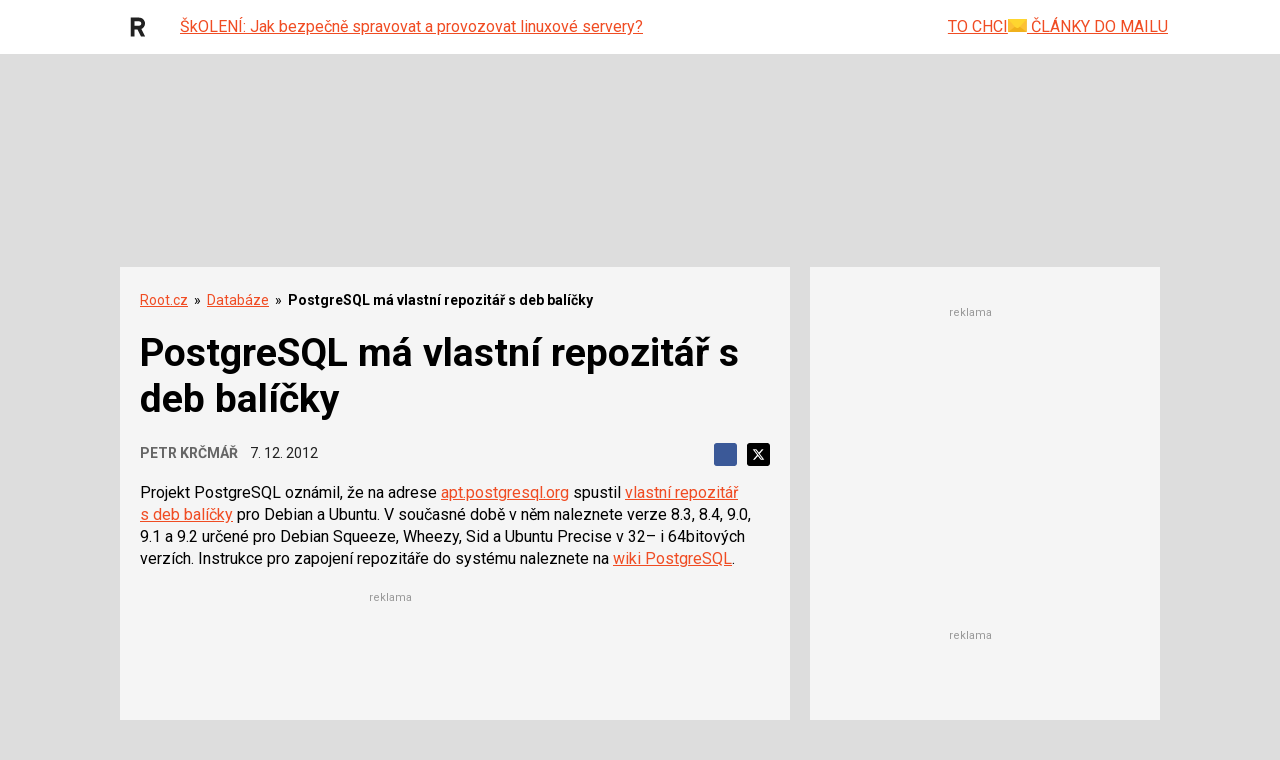

--- FILE ---
content_type: text/html; charset=utf-8
request_url: https://www.google.com/recaptcha/api2/aframe
body_size: 185
content:
<!DOCTYPE HTML><html><head><meta http-equiv="content-type" content="text/html; charset=UTF-8"></head><body><script nonce="NvkAUV_GH60xOPOuAvRVsQ">/** Anti-fraud and anti-abuse applications only. See google.com/recaptcha */ try{var clients={'sodar':'https://pagead2.googlesyndication.com/pagead/sodar?'};window.addEventListener("message",function(a){try{if(a.source===window.parent){var b=JSON.parse(a.data);var c=clients[b['id']];if(c){var d=document.createElement('img');d.src=c+b['params']+'&rc='+(localStorage.getItem("rc::a")?sessionStorage.getItem("rc::b"):"");window.document.body.appendChild(d);sessionStorage.setItem("rc::e",parseInt(sessionStorage.getItem("rc::e")||0)+1);localStorage.setItem("rc::h",'1769552900812');}}}catch(b){}});window.parent.postMessage("_grecaptcha_ready", "*");}catch(b){}</script></body></html>